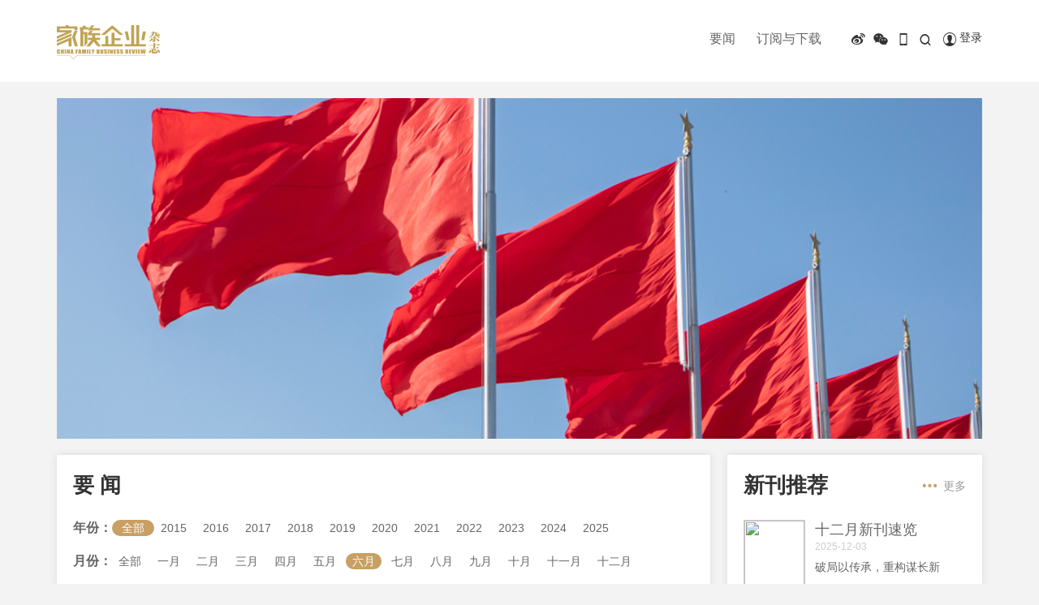

--- FILE ---
content_type: text/html; charset=utf-8
request_url: http://cfbr.com.cn/column/lists/cid/44/m/6/p/6.html
body_size: 4563
content:
<!DOCTYPE html>
<html lang="zh-CN">
<head>
	<meta charset="UTF-8">
	<title>家族企业--要   闻</title>
	<link href="/Public/home/css/iconfont.css" rel="stylesheet" type="text/css">
<link href="/Public/home/css/global.css" rel="stylesheet" type="text/css">
<meta http-equiv="X-UA-Compatible" content="IE=edge,chrome=1">
<script>
	//浏览器跳转手机网站
       function browserRedirect() {
            var sUserAgent = navigator.userAgent.toLowerCase();
            var bIsIpad = sUserAgent.match(/ipad/i) == "ipad";
            var bIsIphoneOs = sUserAgent.match(/iphone os/i) == "iphone os";
            var bIsMidp = sUserAgent.match(/midp/i) == "midp";
            var bIsUc7 = sUserAgent.match(/rv:1.2.3.4/i) == "rv:1.2.3.4";
            var bIsUc = sUserAgent.match(/ucweb/i) == "ucweb";
            var bIsAndroid = sUserAgent.match(/android/i) == "android";
            var bIsCE = sUserAgent.match(/windows ce/i) == "windows ce";
            var bIsWM = sUserAgent.match(/windows mobile/i) == "windows mobile";
            //document.writeln("您的浏览设备为：");
            if (bIsIpad || bIsIphoneOs || bIsMidp || bIsUc7 || bIsUc || bIsAndroid || bIsCE || bIsWM) {
                window.location.href="http://www.cfbr.com.cn/mobile"; 
            }
        }

        browserRedirect();

</script>
<script>
var _hmt = _hmt || [];
(function() {
  var hm = document.createElement("script");
  hm.src = "https://hm.baidu.com/hm.js?6763860b56e7ec8692f1d27ac82f3810";
  var s = document.getElementsByTagName("script")[0]; 
  s.parentNode.insertBefore(hm, s);
})();
</script>
</head>
<body>
	<div class="head head_w">
		<div class="warp">
	<a href="/" class="logo"><img src="/Public/home/images/logo.png" class="animate" /></a>
	<a href="" class="login_btn"><i class="iconfont icon-yonghu"></i>登录</a>
	<div class="headsearch animate">
		<form target="_blank" action="/plus/search" name="formsearch" class="SubForm2">
			<input type="text" placeholder="请输入关键字" name="q"><a href="javascript:;" alt="搜索"><i class="iconfont icon-search"></i></a>
		</form>

	</div>
	<div class="down">
		<a href="javascript:;" alt="新浪">
			<i class="iconfont icon-sina"></i>
			<span class="code">
				<img src="/Public/home/images/code.jpg"/>
			</span> 
		</a>
		<a href="javascript:;" alt="微信"><i class="iconfont icon-weixing"></i>
			<span class="code">
				<img src="/Public/home/images/code.jpg"/>
			</span> 
		</a>
		<a href="" alt="手机"><i class="iconfont icon-phone"></i></a>
	</div>
	<ul class="nav">
	
			<li  class="active">
			
			<a href="/column/lists/cid/44.html" class="t" ><span>要闻</span></a>
						
											<div class="nav_up">
																<a href="/column/lists/cid/44.html">要   闻</a>																<a href="/column/lists/cid/57.html">非遗与传承</a>										<a href="/column/zjlists.html">专栏</a>
																					<a href="/column/lists/cid/59.html">修齐治平</a>									</div>
				

			
		</li>
			<li >
			
							<a href="/column/63.html" class="t" ><span>订阅与下载</span></a>			
							

			
		</li>
		</ul>
</div>

	</div>
		<div class="banner warp h420 mt20">
			<div class="focus" id="focus">
				<ul>
										<li>
						<img src="/Uploads/image/2021/0909/20210909153018_9332.jpg" class="img" />
						<!-- <div class="fo-box">
							<h3>杂志1+2</h3>
							<p></p>
							<a href="">查看详情</a>
						</div> -->
					</li>				</ul>
			</div>
		</div>
	

	<div class="warp group clearfix">
		<div class="fl">
			<h2 class="tit"><b>要   闻</b></h2>
			<div class="sel-bar clearfix line" >
				<p class="fl"> <b>年份：</b><span  class="cur"  >
					<a href="/column/lists/cid/44.html">全部</a>
					</span>
				<span >
						<a href="/column/lists/cid/44/year/2015.html">2015</a>
					</span><span >
						<a href="/column/lists/cid/44/year/2016.html">2016</a>
					</span><span >
						<a href="/column/lists/cid/44/year/2017.html">2017</a>
					</span><span >
						<a href="/column/lists/cid/44/year/2018.html">2018</a>
					</span><span >
						<a href="/column/lists/cid/44/year/2019.html">2019</a>
					</span><span >
						<a href="/column/lists/cid/44/year/2020.html">2020</a>
					</span><span >
						<a href="/column/lists/cid/44/year/2021.html">2021</a>
					</span><span >
						<a href="/column/lists/cid/44/year/2022.html">2022</a>
					</span><span >
						<a href="/column/lists/cid/44/year/2023.html">2023</a>
					</span><span >
						<a href="/column/lists/cid/44/year/2024.html">2024</a>
					</span><span >
						<a href="/column/lists/cid/44/year/2025.html">2025</a>
					</span>				<span></span>
				</p>
				<p class="fl"> <b>月份：</b><span ><a href="/column/lists/cid/44.html">全部</a></span>
				<span  ><a href="/column/lists/cid/44/m/1.html">一月</a></span>
				<span  ><a href="/column/lists/cid/44/m/2.html">二月</a></span>
				<span ><a href="/column/lists/cid/44/m/3.html">三月</a></span>
				<span ><a href="/column/lists/cid/44/m/4.html">四月</a></span>
				<span ><a href="/column/lists/cid/44/m/5.html">五月</a></span>
				<span  class="cur" ><a href="/column/lists/cid/44/m/6.html">六月</a></span>
				<span ><a href="/column/lists/cid/44/m/7.html">七月</a></span>
				<span ><a href="/column/lists/cid/44/m/8.html">八月</a></span>
				<span ><a href="/column/lists/cid/44/m/9.html">九月</a></span>
				<span ><a href="/column/lists/cid/44/m/10.html">十月</a></span>
				<span ><a href="/column/lists/cid/44/m/11.html">十一月</a></span>
				<span ><a href="/column/lists/cid/44/m/12.html">十二月</a></span>
				</p>
				
			</div>
			<div class="layout-ul layout-ul6">
				<ul>
				<li>
						<a href="/news/2474.html" class="img"><img src="/Uploads/image/2022/0628/20220628115557_7831.png" width="267" height="169" /></a>
						<div class="info">
							<h3><a href="/news/2474.html">国家网信办强化互联网用户账号信息管理</a></h3>
							<p></p>
							<span>2022-06-28</span>
						</div>
					</li><li>
						<a href="/news/2473.html" class="img"><img src="/Uploads/image/2022/0628/20220628115322_5867.png" width="267" height="169" /></a>
						<div class="info">
							<h3><a href="/news/2473.html">先行指标看趋势丨一组物流数据看经济向好迹象</a></h3>
							<p></p>
							<span>2022-06-28</span>
						</div>
					</li><li>
						<a href="/news/2472.html" class="img"><img src="/Uploads/image/2022/0628/20220628114442_8599.png" width="267" height="169" /></a>
						<div class="info">
							<h3><a href="/news/2472.html">稳投资惠民生 城市基础设施建设加速“补短板”</a></h3>
							<p></p>
							<span>2022-06-28</span>
						</div>
					</li><li>
						<a href="/news/2471.html" class="img"><img src="/Uploads/image/2022/0627/20220627190842_8045.png" width="267" height="169" /></a>
						<div class="info">
							<h3><a href="/news/2471.html">@全国中小微企业，这些政策支持你→</a></h3>
							<p></p>
							<span>2022-06-27</span>
						</div>
					</li><li>
						<a href="/news/2470.html" class="img"><img src="/Uploads/image/2022/0627/20220627190744_8764.png" width="267" height="169" /></a>
						<div class="info">
							<h3><a href="/news/2470.html">这个暑假能不能跨省旅游？多地发通知</a></h3>
							<p></p>
							<span>2022-06-27</span>
						</div>
					</li><li>
						<a href="/news/2469.html" class="img"><img src="/Uploads/image/2022/0627/20220627165948_8783.png" width="267" height="169" /></a>
						<div class="info">
							<h3><a href="/news/2469.html">【数据发布】2022年1—5月份全国规模以上工业企业利润增长1.0%</a></h3>
							<p></p>
							<span>2022-06-27</span>
						</div>
					</li><li>
						<a href="/news/2468.html" class="img"><img src="/Uploads/image/2022/0626/20220626125228_6933.png" width="267" height="169" /></a>
						<div class="info">
							<h3><a href="/news/2468.html">反垄断法完成修改 有这些新变化</a></h3>
							<p></p>
							<span>2022-06-26</span>
						</div>
					</li><li>
						<a href="/news/2467.html" class="img"><img src="/Uploads/image/2022/0626/20220626125048_2446.png" width="267" height="169" /></a>
						<div class="info">
							<h3><a href="/news/2467.html">新修订的科学技术进步法聚焦哪些重点？有何看点？</a></h3>
							<p></p>
							<span>2022-06-26</span>
						</div>
					</li>				</ul>
			</div>
		</div>
		<div class="fr">
			<h2 class="tit"><b>新刊推荐</b> <a href="/column/lists/cid/44.html" class="more-lv"><i class="iconfont icon-shenglvehao"></i>更多</a></h2>
			<ul class="list2 row3-h">

				
				<li><a href="/news/3137.html">
					<img src="" class="img" />
					<h2>十二月新刊速览</h2>
					<span>2025-12-03</span>
					<p>破局以传承，重构谋长新<br /></p>
				</a></li><li><a href="/news/2903.html">
					<img src="" class="img" />
					<h2>开局良好！十组数据...</h2>
					<span>2023-04-19</span>
					<p></p>
				</a></li><li><a href="/news/1549.html">
					<img src="/Uploads/image/2018/1102/20181102152559_9427.png" class="img" />
					<h2>公益组织“股权捐赠...</h2>
					<span>2018-09-10</span>
					<p>2016年9月实施的《慈善法》拓宽了捐赠渠道，将不...</p>
				</a></li>			</ul>
		</div>
		<!-- <div class="fr mt20">
			<h2 class="tit"><b>专家学者</b> <a href="/column/lists/cid/58.html" class="more-lv"><i class="iconfont icon-shenglvehao"></i>更多</a></h2>
			<ul class="list2 row3">

								<li><a href="/news/794.html">
					<img src="/Uploads/image/2017/0731/20170731113635_1310.jpg" class="img" />
					<h2>丁杰</h2>
					<span>1970-01-01</span>
					<p>人类发展到今天，我们需要想清楚一件很重要的事情—我...</p>
				</a></li>			</ul>
		</div> -->
	</div>
	<div class="warp page clearfix">
		<div><a class="first" href="/column/lists/cid/44/m/6/p/1.html">1...</a> <a class="prev" href="/column/lists/cid/44/m/6/p/5.html"><<</a> <a class="num" href="/column/lists/cid/44/m/6/p/3.html">3</a><a class="num" href="/column/lists/cid/44/m/6/p/4.html">4</a><a class="num" href="/column/lists/cid/44/m/6/p/5.html">5</a><span class="current">6</span><a class="num" href="/column/lists/cid/44/m/6/p/7.html">7</a><a class="num" href="/column/lists/cid/44/m/6/p/8.html">8</a><a class="num" href="/column/lists/cid/44/m/6/p/9.html">9</a><a class="num" href="/column/lists/cid/44/m/6/p/10.html">10</a> <a class="next" href="/column/lists/cid/44/m/6/p/7.html">>></a> <a class="end" href="/column/lists/cid/44/m/6/p/22.html">22</a></div>		<!-- <a href="" class="prve"><</a>
		<a href="#">1</a>
		<span>...</span>
		<a href="#">4</a>
		<a href="#">5</a>
		<span class="current">6</span>
		<a href="#">7</a>
		<a href="#">8</a>
		<a href="" class="next">></a> -->
	</div>

	<div class="footer">
		<div class="warp clearfix">
			<div class="clearfix">
				<div class="item" style='display:none;'>
					<h2>杂志</h2>
												<a href="javascript:;">介绍</a><a href="javascript:;">订阅</a><a href="javascript:;">发行渠道</a><a href="javascript:;">新媒体</a>				</div>
				<div class="item" style='display:none;'>
					<h2>关于我们</h2>
												<a href="javascript:;">介绍</a><a href="javascript:;">加入我们</a><a href="javascript:;">投稿</a><a href="javascript:;">联系我们</a><a href="javascript:;">意见反馈</a>				</div>
				<div class="item link" style='display:none;'>
					<h2>合作伙伴</h2>

							<a><img src="/Uploads/image/2015/0403/20150403165734_2788.png" /></a><a><img src="/Uploads/image/2015/0403/20150403165758_6679.png" /></a><a><img src="/Uploads/image/2015/0403/20150403165821_7413.png" /></a><a><img src="/Uploads/image/2015/0403/20150403165842_5554.png" /></a><a><img src="/Uploads/image/2015/0403/20150403165857_3192.png" /></a>				</div>
				<div class="item telme" style='float:left'>
					<h2>联系我们</h2>
					<a href="email:jiazuqiye@cbnet.com.cn">Email：jiazuqiye@cbnet.com.cn</a>
					<a >传真Fax：010-88890006</a>
					<a >举报投诉电话：010-88890055</a>
					<!-- <p><i class="iconfont icon-sina"></i><i class="iconfont icon-weixing"></i></p> -->
				</div>
			</div>
		</div>
		<div class="cen">
			<p class="warp">本网站由《中国经营报》社有限公司运营，全部内容版权归《家族企业》所有并经《家族企业》杂志独家授权凡道广告传媒(北京)有限公司开发 <br />Copyright @ 1998-2013 Tencent.All Rights Reserved <a href="https://beian.miit.gov.cn/" target="_blank">京ICP备13038787号-7</a><a href="/Public/InternetNewsInfoServiceLicence/互联网新闻信息服务许可证_家族企业杂志.html">互联网新闻信息服务许可证10120180003</a><span><a >隐私保护</a> | <a >网站地图</a></span>
			</p>
		</div>		
	</div>


<script type="text/javascript" src="/Public/home/js/jquery-1.8.3.min.js"></script>
<script src="/Public/home/js/jquery.cxscroll.min.js"></script>
<script type="text/javascript" src="/Public/home/js/head.js"></script>
<script type="text/javascript" src="/Public/home/js/global.js"></script>
<script type="text/javascript" src="/Public/js/validform/validform-5.3.2.min.js"></script>
<script type="text/javascript">
		$(".SubForm2").Validform({
			btnSubmit:".iconfont",
			tiptype: 3,
			beforeCheck:function(curform){
				$(".animate").addClass("show");
				var val =$("input[name='q']").val();
				if(val=='underfined' ||val ==false){
					return false;
				}else{
					return true;
				}
				
				
				
			//在表单提交执行验证之前执行的函数，curform参数是当前表单对象。
			//这里明确return false的话将不会继续执行验证操作;	
			},
		});
	</script>


</body>
</html>

--- FILE ---
content_type: text/css
request_url: http://cfbr.com.cn/Public/home/css/iconfont.css
body_size: 1016
content:

@font-face {font-family: "iconfont";
  src: url('iconfont.eot?t=1489884518688'); /* IE9*/
  src: url('iconfont.eot?t=1489884518688#iefix') format('embedded-opentype'), /* IE6-IE8 */
  url('iconfont.woff?t=1489884518688') format('woff'), /* chrome, firefox */
  url('iconfont.ttf?t=1489884518688') format('truetype'), /* chrome, firefox, opera, Safari, Android, iOS 4.2+*/
  url('iconfont.svg?t=1489884518688#iconfont') format('svg'); /* iOS 4.1- */
}

.iconfont {
  font-family:"iconfont" !important;
  font-size:16px;
  font-style:normal;
  -webkit-font-smoothing: antialiased;
  -moz-osx-font-smoothing: grayscale;
}

.icon-rss:before { content: "\e654"; }

.icon-sina:before { content: "\e608"; }

.icon-phone:before { content: "\e60f"; }

.icon-weixing:before { content: "\e61e"; }

.icon-shenglvehao:before { content: "\e66f"; }

.icon-search:before { content: "\e625"; }

.icon-zuojiantou:before { content: "\e602"; }

.icon-youjiantou:before { content: "\e6e2"; }

.icon-yonghu:before { content: "\e64d"; }



--- FILE ---
content_type: text/css
request_url: http://cfbr.com.cn/Public/home/css/global.css
body_size: 7462
content:
*{margin:0;padding:0;list-style:none;font-family: 'Microsoft Yahei','宋体','微软雅黑',Arial,Lucida Grande,Tahoma,sans-serif; }
html, body {
    -webkit-tap-highlight-color: rgba(0,0,0,0);
    color:#666;
    background: #f3f3f3;
    font-size: 14px;
}
h1,h2,h3,h4,h5{font-weight: 500;}
a{color:#666;text-decoration:none;}
a.f3{color: #333;}
a.f8{color: #888;}
a:hover{color:#c8a063;}
img{border:0 none;}
input,a{outline:none;}
i,em{font-style: normal;}
.rel{position: relative;}
.abs{position: absolute;}
.fl{float: left;}
.fr{float:right;}
.overflow{overflow: hidden;}
.block{display: block;}

.clearfix{zoom:1;clear:both;display:inline-block;}
.clearfix{display:block;}
.clearfix:after{content:".";height:0;display:block;clear:both;visibility:hidden;font-size:0;}

.pb50{padding-bottom: 50px;}
.pt50{padding-top: 50px !important;}
.pt20{padding-top:20px !important;}
.pt10{padding-top: 10px !important;}
.mt20{margin-top: 20px !important; }
.mt-80{margin-top: -80px !important;}

.animate{ 
   -webkit-transition:all 0.1s;
    -moz-transition:all 0.1s;
    -o-transition:all 0.1s;
    -ms-transition:all 0.1s ;    
    transition:all 0.1s;
}
.animated {
    -webkit-animation-duration:1s;
    animation-duration:1s;
    -webkit-animation-fill-mode:both;
    animation-fill-mode:both
}
.animated.infinite {
    -webkit-animation-iteration-count:infinite;
    animation-iteration-count:infinite
}
.animated.hinge {
    -webkit-animation-duration:2s;
    animation-duration:2s
}

.warp{width:1140px;margin:0 auto;}
/**/
.backtop{position: fixed;bottom: 50px;right:50%;margin-right: -610px;z-index: 9999;width:40px;height:40px;border-radius: 50%;cursor: pointer;}
.backtop i{font-size: 37px;opacity: 0.8;color: #0670bb;line-height: 46px;text-align: center;display: block;}
/**/
.head{width:100%;height:100px;z-index:99;background:#fff;border-bottom:1px solid rgba(255,255,255,0.1);
   -webkit-transition:all 0.1s ease-in-out;
    -moz-transition:all 0.1s ease-in-out;
    -o-transition:all 0.1s ease-in-out;
    -ms-transition:all 0.1s ease-in-out;    
    transition:all 0.1s ease-in-out;
}
.headfix{position:fixed;top:0;left:0;box-shadow:0px -1px 27px #E0E0E0;-webkit-box-shadow:0px -1px 27px #E0E0E0;-moz-box-shadow:0px -1px 27px #E0E0E0;-o-box-shadow:0px -1px 27px #E0E0E0;-ms-box-shadow:0px -1px 27px #E0E0E0;}
.head .logo{float:left;margin:27px 0 0;display:block;width:151px;height:49px;overflow:hidden;position:relative;}
.head .logo img{position:absolute;top:-51px;left:0;}
.head .nav{float:right;margin:0 20px;}
.head .nav li{float:left;position:relative;padding:0 3px;}
.head .nav li a{position:relative;overflow:hidden;}
.head .nav li a.t{line-height:96px;height:100px;font-size:16px;padding:0;display:block;}
.head .nav li a.t span{padding: 1px 10px 3px;}/*
.head .nav li.active a.t,.head .nav li a.t:hover{color:#fff;}.head .nav li.active a.t span,*/
.head .nav li a.t:hover span{/*color:#fff;background: #c8a063;border-radius: 18px;*/color:#c8a063;text-decoration: underline;}
.head .nav li i.icon{display:block;position:absolute;right:5px ;top:31px;width:0;height:0;border-left: 4px solid transparent; border-right: 4px solid transparent;border-top: 6px solid #333;}
.head .nav li.hover {z-index: 999;}
.head .nav li.hover i.icon{border-bottom: 6px solid #333;border-top:0;}
.head .nav .nav_up{position: absolute;left:100px;z-index: 99;bottom:0;transition: 0.3s;background: url("../images/navupbg2.png") no-repeat 14px top;z-index: 0;transition: 0.35s; opacity:0;padding-left: 13px; width: 301px;}
.head .nav .nav_up a{display: inline-block;color: #000;line-height:36px;padding-right: 25px;text-align: center;/*border-bottom: 1px solid rgba(0,0,0,0.5);*/margin-bottom:1px;float: left;}
.head .nav .nav_up a:hover{color: #a88652;text-decoration: underline;}

.nav_brank{margin:20px 0;}
.nav_brank i{color:#333;padding:0 6px;font-size:12px;}
.nav_brank span{padding: 0  3px;}
.nav_brank em{font-size: 14px;color: #c8a063;border-bottom: 1px solid #c8a063;}
/*banner*/
.banner{position:relative;height: 700px;}
.banner.baner_index li{height:700px;}
.banner .box{overflow: hidden;width:100%;}
.banner .list{overflow: hidden;width: 99999px;}
.banner .list li{float: left;width: 1000px;}
/*.banner .prev{position:absolute;left:50%;top:50%;width:30px;height:30px;margin:-15px 0 0  -570px;}
.banner .next{position:absolute;right:50%;top:50%;width:30px;height:30px;margin:-15px  -570px 0 0;}*/

.focus {width:100%; height:100%; overflow:hidden;position: relative;}
.banner .focus{ position:absolute;left:0;top:0;}
.focus ul {height:100%; position:absolute;left:0;top:0;width:100%;}
.focus ul li {float:left; width:100%; overflow:hidden; position:relative;background-repeat:no-repeat;background-position:center center;}
.focus ul li a{display:block;height:100%;width:100%;background-position:center center;background-repeat:no-repeat;}
.focus ul li div {position:absolute; overflow:hidden;}
.focus .btn {position:absolute; width:1172px; height:10px; padding:5px 0; left:50%;margin-left:-586px; bottom:5%; text-align:center;}
.focus .btn span {display:inline-block; _display:inline; _zoom:1; width:12px; height:12px; _font-size:0; margin:0 5px; cursor:pointer; background:#fff;border-radius:50%;}
.focus .btn span.on {background:#c49d62;}
.focus1{height: 235px;margin-top: 10px;width: 520px;}
.focus1 .btn{width: 520px;margin: 0;left:0;}

.banner.h420{height: 420px;}
.banner.h420 .btn{text-align: left;width: 96%;left:2%;margin:0;}
.banner.h420 .fo-box {position:absolute; width:277px; height:248px;padding:20px; right:100px; top:50%;margin-top:-144px;background: rgba(255,255,255,0.95);}
.banner.h420 .fo-box h3{font-size: 18px;color: #333;}
.banner.h420 .fo-box p{color: #999;line-height: 1.7em;margin:20px 0;}
.banner.h420 .fo-box a{color: #c49d62;}
.banner.h420 .fo-box a:hover{text-decoration: underline;}
/**/
.down{float:right;padding-top: 38px;}
.down a{color: #333;margin:0 3px;position: relative;}
.down a i{font-size: 18px;}
.down a span.code{width: 0;height:0;position: absolute;top:18px;right:3px;overflow: hidden;z-index: 99;}
.down a span.code img{width: 100%;}
.headsearch{float: right;margin-top: 38px;border:1px solid transparent;position: relative;padding-right:25px;padding-left:0;overflow:hidden;width: 0;font-size: 0; }
.headsearch.show{width:110px;border-color: #ddd;height:20px;border-radius: 10px;background: #fff;padding-left:10px;}
.headsearch input{border:none;border-radius: 10px;line-height: 20px;padding:0;height: 20px;font-size: 12px;background: none;width: 0;overflow: hidden;}
.headsearch.show input{width:110px;}
.headsearch a{color: #333;margin:0 3px;position: relative;position: absolute;right:0;top:2px;}
/**/
.login_btn{position:relative;padding-left:20px;float: right;color: #333;font-size: 14px;display: block;margin: 38px 0 0 10px;}
.login_btn i{position: absolute;left:0;top:3px;}

.inteTop{position: relative;}
.inteTop .head{background: transparent;position:absolute;left:0;top:0;}
.inteTop .headfix{background: #fff;position: fixed;}
.inteTop .head .nav li a.t{color: #fff;}
.inteTop .head .nav li a:after{background: #fff;height:2px;}
.inteTop .headfix .nav li a.t{color: #c8a063;}
.inteTop .headfix .logo img{top:-51px;}
.inteTop .head_search{background: none;}
.inteTop .head_search input{background: none;color: #fff;}
.inteTop .head_search input::-webkit-input-placeholder{color: #fff;}
.inteTop .head_search input:-moz-placeholder{color:#fff;}
.inteTop .head_search input::-moz-placeholder{color:#fff;}
.inteTop .head_search input:-ms-input-placeholder {color:#fff;}
.inteTop .head_search i{color: #fff;}
.inteTop .head .down a{color: #fff;}
.inteTop .head .login_btn{color: #fff;}
.inteTop .head .logo img{top:0;}
.inteTop .head .headsearch a{color: #fff;}
.headfix .headsearch.show{border-color: #333 !important;}
.headfix .headsearch a{color: #333 !important;}
.headfix .down a{color: #333 !important;}
.headfix .login_btn{color: #333 !important;}
.headfix .logo img{top:-51px !important;}
.headsearch.show a{color: #333 !important;}
.inteTop .nav .nav_up{background-image: url("../images/navupbg.png"); width: 301px; }
.inteTop .nav .nav_up a{color:#fff;}

.inteTop .nav .nav_up{bottom:0px; }
.inteTop .headfix .nav .nav_up{background-image: url("../images/navupbg2.png");bottom:0; }
.inteTop .headfix .nav .nav_up a{color:#000;}
.inteTop .headfix .nav .nav_up a:hover{color:#c8a063;}

.footer{background:#242424;width:100%;padding:50px 0 0;text-align:left;}
.footer .item{float:left;width:20%;}
.footer .item h2{position:relative;line-height:28px;padding-bottom:8px;font-size: 16px;color: #fff;}
.footer .item h2:after{content: "";height:1px;font-size: 0;display: block;width: 30px;background: #666;margin: 10px 0;}
.footer .item a{display:block;color:#7d7d7d;font-size:14px;line-height:2em;}
.footer .item a:hover{color:#fff;}
.footer .item.link{width: 322px;}
.footer .item.link a{width: 141px;float: left;margin:0 20px 5px 0;}
.footer .telme{float: right;}
.footer .telme i{display: block;float: left;width: 30px;height: 30px;border-radius: 50%;background: #474747;color: #242424;text-align: center;line-height:30px;font-size: 18px;margin: 10px 10px 0 0; }

.footer .cen{background:#1d1d1d;padding:15px 0;color:#a2a2a2;margin-top:50px;}
.footer .cen .warp{position: relative;}
.footer .cen .warp span{position: absolute;right: 0;top:10px;}
.footer .cen a{color:#d6d6d6;}
.footer .cen a:hover{color:#fff;}

/*分页*/
.page{text-align: center;margin-top: 20px;margin-bottom: 20px;}
.page a{display: inline-block;background: #fff;float: left;display: block;width: 40px;height: 40px;margin:0 5px;text-align: center;line-height: 40px;}
.page span{float: left;width: 40px;height: 40px;display: block;background: #fff;line-height: 40px;}
.page span.current{background: #c8a063;color: #fff;}

.lr-page{}
.lr-page a{display: block;width: 20px;height: 20px;float: left;background: #999;margin-left: 1px;}
.lr-page a i{color: #fff;display: block;text-align: center;line-height: 20px;font-size: 14px;}
.lr-page a:hover{background: #c8a063;}

/*标题*/
.tit{min-height:40px;}
.tit b{color: #333;font-size: 26px;}
.tit i{color: #999;font-size: 14px;margin: 0 5px;}
.tit em{font-weight: 500;color: #999;font-size: 14px;}
.tit2{margin: 10px 0;}
.tit2 b{color: #333;font-size: 18px;}
.tit span{display: block;text-indent: 2em;color:#333;font-weight: 600;margin: 10px 0;}
.more{padding:10px 25px;border:2px solid #c8a063;float:left;color: #c8a063;border-radius: 1px;}
.more:hover{color: #fff;background: #c8a063;}
.more-lv{font-size: 14px;color: #999;float: right;}
.more-lv i{color: #c8a063;font-size: 12px;}
.tit .more-lv{margin-top: 10px;}
/**/
.group{clear: both;margin-top:20px;margin-bottom: 20px;}
.group>div{background: #fff;padding:20px;box-shadow: 0 0 10px 0 rgba(0,0,0,0.1);border-radius: 1px;position: relative;}
.group .fl{width:765px;}
.group .fr{width:274px;}
.group .w2{width: 520px;}

.xsdzzdz{clear: both;margin-top:20px;margin-bottom: 20px;}
.xsdzzdz>div{background: #fff;padding:20px;box-shadow: 0 0 10px 0 rgba(0,0,0,0.1);border-radius: 1px;position: relative;}
.xsdzzdz a{display:block;width:540px;float:left; overflow:hidden;}
.xsdzzdz a:nth-child(1){margin-right:20px;}
.xsdzzdz .more-lv{width:inherit;float:right;}

.f26{font-size: 26px;font-weight: 700;color: #333;}
.sel-bar p{margin-top:20px; }
.sel-bar p.fl{margin-right: 50px;width: auto;}
.sel-bar p b{font-size: 16px;}
.sel-bar p span,.sel-bar p a{margin:0;padding: 2px 4px;cursor: pointer;}
.sel-bar p span.cur,.sel-bar p a.cur{background: #c8a063;color: #fff;border-radius: 15px;}
.sel-bar p span.cur a{color: #fff;}
.sel-bar.line{border-bottom: 1px solid #eee;padding-bottom: 20px;}
.wp-head i.bg{position: absolute;right: 40px;bottom: 0;}
.wp-head i.bg img{display: block;}

.tab{position: absolute;}
.tab.n4,.tab.n5{width: 400px;}
.tab li{float:left;width: 100px;}
.tab a{height:60px;display: block;line-height: 70px;font-size: 18px;text-align: center;color: #333;}
.tab a:hover{color:#c8a063;}
.tab li.active a{color: #fff;background: #c8a063;}
.tab.n4 li{width: 25%;}
.tab.n5 li{width: 20%;}
.group .tab{right:10px;top:0;}
.group .lr-page{position: absolute;right:20px;top:30px;}
.group .tit .jlbtitle{width: 455px;display: block;overflow:hidden;height: 30px;float:left;}

.list1{clear:both;margin:0 0 0 -20px;}
.list1 li{float:left;width: 239px;margin:20px 0 0 20px;}
.list1 li .img{width: 239px;height:151px;}
.list1 li h2{font-size: 18px;color: #333;margin: 10px 0;}
.list1 li a:hover h2{color:#c8a063; }
.list1 li p{font-size: 14px;line-height: 1.6em;}

.list2{}
.list2 li{position: relative;border-bottom:1px solid #eee;height:100px;padding:20px 0 20px 88px;} 
.list2.oimg li{padding:18px 0 ;}
.list2 li:nth-child(2n){border-bottom: 0 none;padding-bottom:0;}
.list2 .img{width:74px;height:94px;border:1px solid #ccc;position: absolute;left:0;top:20px;}
.list2 h2{font-size: 18px;}
.list2 span{font-size: 12px;color:#ccc;}
.list2 li p{font-size: 14px;margin-top: 10px;}
.list2.row3-h li{border-bottom:1px solid #eee;padding:20px 0 20px 88px;}
.list2.row3 li{height:96px;border-bottom:1px solid #eee;padding:20px 0 20px 88px;}
.list2.row3 .img{height:94px;}
.list2.row3 li:nth-child(3n),.row3-h li:nth-child(3n){border-bottom: 0 none;padding-bottom:0;}

.overseas-abstract{margin-top: 20px;}
.overseas-abstract li{position: relative;padding:20px 20px 20px 402px;background: #f3f3f3;height: 196px;}
.overseas-abstract li .img{position: absolute;left:0;top: 0}
.overseas-abstract li h2{font-size: 18px;}
.overseas-abstract li p{line-height: 1.6rem;margin:10px 0;}

.offline-activity-list{margin-top: 17px;    height: 373px;}
.offline-activity-list dl{height: 125px;}
.offline-activity-list dl dt{float: left;width: 183px;}
.offline-activity-list dl dd{float: right;padding-left: 20px;width:540px;height: 100%;border-left: 2px solid #eee;position: relative;}
.offline-activity-list dl dd:after{content: "";display: block;width: 10px;height:10px;position: absolute;left:-6px;top:10px;background: #23b8f6;border-radius: 50%;}
.offline-activity-list dl dd h2 a{font-size: 18px;color: #333;}
.offline-activity-list dl dd h2 a:hover{color:#c8a063; }
.offline-activity-list dl dd p{line-height: 1.6em;padding-top: 10px;}
.offline-activity-list dl:last-child{height: 123px;}

.article{}
h2.atr-tit{font-size: 30px;color: #333;}
h1.atr-tit{font-size: 36px;color: #333;}
.atr-t{padding: 10px 0 20px;border-bottom: 1px solid #eee;}
.atr-t span{margin-right: 30px;color: #999;}
.atr-info{ min-height: 300px; }
.atr-info img{max-width: 100%;display: block;margin:20px auto;}
.atr-info p{text-indent: 2em;font-size: 16px;line-height: 30px;margin:20px 0;}
 .other_atrical{border-top: 1px solid #eee;padding: 10px 0;}
 .other_atrical a{display: block;margin: 5px 0;color: #324f8c;}
 .other_atrical a:hover{text-decoration: underline;}
  .other_atrical  a.l{float: left;}
 .other_atrical  a.r{float: right;}

/**/
 .banner.yx, .banner.yx li{height: 658px;}
.banner.h480{height: 480px;}

.layout-dl1 dl{clear: both;overflow: hidden;margin-top: 20px;}
.layout-dl1 dl dt{float: left;width: 330px;overflow: hidden;}
.layout-dl1 dl dd{width: 170px;float: right;}
.layout-dl1 dl dd h2 a{font-size: 20px;color: #333;display: block;margin-bottom: 15px;}
.layout-dl1 dl dd h2 a:hover{color: #c8a063;}
.layout-dl1 dl dd p{line-height: 1.7em;color: #999;}

.layout-dl2 dl{clear: both;overflow: hidden;margin-top: 20px;}
.layout-dl2 dl dt{float: left;width: 210px;overflow: hidden;}
.layout-dl2 dl dd{width: 290px;float: right;}
.layout-dl2 dl dd p{line-height: 1.7em;color: #333;font-size: 20px;}

.layout-dl1.bdlx dl{height: 212px;}
.layout-dl3 dl{overflow: hidden;}
.layout-dl3 dl dd{width: 615px;float: left;}
.layout-dl3 dl dt{float: right;width:451px;}
.layout-dl3 dl p{line-height: 2em;}
.layout-dl3 dl h3{color:#333;padding-top: 10px;font-weight: 600;}

.layout-ul ul{margin-left: -20px;}
.layout-ul li{float: left;margin-left: 20px;margin-top: 20px;}
.layout-ul li img{display: block;}
.layout-ul li h2{font-size: 16px;margin:10px 0 ;color: #333;overflow:hidden;text-overflow: ellipsis;white-space: nowrap;}
.layout-ul li p{font-size: 14px;color: #999;}
.layout-ul li a:hover *{color:#c8a063; }

.layout-ul1 li{width: 157px;}
.layout-ul1 li img{width: 155px;height:204px;border:1px solid #eee; }
.layout-ul1 li h2{margin:7px 0 0;}
.layout-ul2 li{width: 243px;}
.layout-ul2 li img{width: 243px;height:151px; }
.layout-ul2 li h2{font-size: 18px;}
.layout-ul4 li{width: 260px;}
.layout-ul4 li img{width: 260px;height:165px; }
.layout-ul4 li h2{font-size: 18px;}

.chuangyi li{width:350px;}
.chuangyi li img{width: 350px;height:213px; }
.chuangyi li h2{font-size: 18px;}


.layout-ul5 li{width: 353px;}
.layout-ul5 li img{width: 353px;height:222px; }
.layout-ul5 li h2{font-size: 18px;}

.layout-ul5 .zzyh_bofang{position: relative; display: block;}

.layout-ul5 .zzyh_bofang span{   width: 50px;height: 50px; display: block;  position: absolute;  bottom:63px; left: 0;}
.layout-ul5 .zzyh_bofang span img{width: 50px;height: 50px;}


.layout-ul6 li{overflow:hidden;height: 169px;clear: both;float: none;padding-bottom: 20px;border-bottom: 1px solid #eee;}
.layout-ul6 li .img{float: left; width: 267px;overflow: hidden;}
.layout-ul6 li .info{width: 460px;float: right;position: relative;height: 169px;}
.layout-ul6 li h2{font-size: 18px;}
.layout-ul6 li .info span{position: absolute;bottom: 0;left: 0;color: #999;}
.layout-ul6 li .info p{line-height: 1.7rem;margin: 10px 0;}
.layout-ul6 li:last-child{padding-bottom: 0;border-bottom: 0;}


.layout-ul7 li{overflow:hidden;height: 180px;clear: both;float: none;padding-bottom: 20px;border-bottom: 1px solid #eee;}
.layout-ul7 li .img{float: left; width: 180px;overflow: hidden;}
.layout-ul7 li .info{width: 565px;float: right;position: relative;height: 169px;}
.layout-ul7 li h2{font-size: 18px;}
.layout-ul7 li .info span{position: absolute;bottom: 0;left: 0;color: #999;}
.layout-ul7 li .info p{line-height: 1.7rem;margin: 10px 0;}
.layout-ul7 li:last-child{padding-bottom: 0;border-bottom: 0;}

.layout-ul9 li{width: 260px;}
.layout-ul9 li img{width: 255px;height:334px; border:1px solid #e8e8e8;}
.layout-ul9 li h2{font-size: 18px;margin: 5px 0;}

.layout-ul8 ul{min-height: 213px;}
.layout-ul8 li{width: 349px;position: relative;height: 213px;overflow: hidden;}
.layout-ul8 li img{width: 349px;height:213px; }
.layout-ul8 li h2{font-size: 18px;margin:0;color:#fff;padding:10px 0;position: absolute;bottom: 0;left: 0;background: rgba(0,0,0,0.5);width: 100%;}
.layout-ul8 li h2 span{padding:0 10px;}
.layout-ul8 li h2 b{font-size: 12px;}

.sina{display: block;float: left;background: #d43f38;width: 32px;height: 32px;border-radius: 17px;text-align: center;line-height: 32px;color: #fff;margin-right: 10px;}
.rss{display: block;float: left;background: #f87a02;width: 32px;height: 32px;border-radius: 17px;text-align: center;line-height: 32px;color: #fff;}

.layout-ul3{overflow: hidden;}
.layout-ul3 ul{margin-left: -20px;}
.layout-ul3 li{float: left;width: 353px;height: 135px;position: relative;margin-left: 20px;margin-top: 20px;}
.layout-ul3 li a{display: block;background: #f3f3f3;height: 135px;transition:background 0.5s;}
.layout-ul3 li img{width: 135px;height:135px;float: left;}
.layout-ul3 li p{width: 178px;height: 95px;padding: 20px;float: right;line-height: 1.7em;color: #999;}
.layout-ul3 li p b{display: block;font-size: 18px;font-weight: 500;margin-bottom: 10px;color: #333}
.layout-ul3 li a:hover{background: #c8a063;}
.layout-ul3 li a:hover p{color: #fff;}
.layout-ul3 li a:hover p b{color: #fff;}

.group .agenda-abstract{background-image: url("../images/bg1.jpg");}
.agenda-abstract-info{height: 320px;position: relative;}
.agenda-abstract-info .line{width:76%;height:2px;background: #c8a063;position: absolute;top:50%;left:12%;margin:-1px 0 0 ;z-index: 1;}
.agenda-abstract-info .aai-box{border: 1px solid #dedede;border-radius: 10px;padding:15px;background: #f3f3f3;position: absolute; z-index: 2;}
.agenda-abstract-info .aai-box h2{font-size: 18px;color: #c8a063;overflow: hidden;}
.agenda-abstract-info .aai-box h2 b{float: left;}
.agenda-abstract-info .aai-box h2 span{font-size: 12px;color: #999;float: right;}
.agenda-abstract-info .aai-box .jb{position:absolute;left:50%;bottom:-30px;display: block;width:14px;height: 30px;background: url("../images/icon/jb.png");}
.agenda-abstract-info .aai-box .jt{position:absolute;left:50%;top:-30px;display: block;width:14px;height: 30px;background: url("../images/icon/jt.png");}
.agenda-abstract-info .aai-box.b1{left:0;bottom:57%;}
.agenda-abstract-info .aai-box.b2{left:25%;top:57%;}
.agenda-abstract-info .aai-box.b3{left:48%;bottom: 57%;}
.agenda-abstract-info .aai-box.b4{right:0;top:57%;}
.agenda-abstract-info .aai-box.b4 .jt{left:68%;}

.agenda-gd .all{padding:0;}
.agenda-gd dl{margin-top: 0;background: url("../images/bg2.jpg") repeat-y 565px top;}
.agenda-gd dl dt{width: 525px;/*height: 275px;*/margin: 20px;}
.agenda-gd dl dd{width: 530px;padding:20px;/*border-left: 1px solid #fafafa;height: 275px;box-shadow:3px 0 10px rgba(0,0,0,0.05) inset;*/}
.agenda-gd dl dd p{font-size: 16px;color: #666;line-height: 24px;}

.concern-us .fl{width: 750px;padding-top: 20px;font-size: 16px;line-height: 1.7em;}
.concern-us .fr{width: 280px;line-height: 1.7em;}
.concern-us .fr img{width: 212px;}

.ztfx .tab{right:auto;left:20%;}
.artical2{height: 560px;}
.artical2 p{font-size: 16px;line-height: 1.7em;}

.codelink-box{width: 505px;height:180px;position: absolute;top:50%;left:50%;margin-left:-252px;margin-top: -90px;}
.codelink-box p{width: 300px;float: right;}
.codelink-box p a{display: block;margin-top: 20px;}

.codelink-box .codes {float: left;width:180px;height:180px;border-radius: 10px;background: #fff;background: #fff;}
.codelink-box .codes img{width: 180px;display: block;}
.codelink-box .codes span{display: none;}
.codelink-box .codes span.show{display: block;}

.tab-conts{display: block;}
.tab-conts .tab-cont{display: none;}
.tab-conts .tab-cont.show{display: block;}

#newJournalCont .box{height: 261px;overflow: hidden;width: 100%;position: relative;}
#newJournalCont ul{position: absolute;top:0;left:0;}
#newJournalCont a.btn{display: block;width: 20px;height: 20px;float: left;background: #999;margin-left: 1px;position: absolute;right:29px;top:30px;}
#newJournalCont a.prev{right:50px;}
#newJournalCont a.btn i{color: #fff;display: block;text-align: center;line-height: 20px;font-size: 14px;}
#newJournalCont a.btn:hover{background: #c8a063;}
#newJournalCont ul li{padding-top:0;padding: 0;height:140px;border-bottom: 0;}
#newJournalCont ul li a{display: block;padding: 20px 0;border-bottom: 1px solid #ddd;padding-left: 88px;height: 99px;overflow: hidden
}
.agenda-abstract-info2 .w2{width: 46%;}
.agenda-abstract-info2 .w2.fr{padding-left: 4%;border-left:1px solid #e8e8e8;}
.agenda-abstract-info2 h2{font-size: 18px; font-weight: 800;padding:10px 0;color:#000;}
.agenda-abstract-info2 li{padding-left: 100px;position: relative;line-height:2.8em;overflow: hidden;}
.agenda-abstract-info2 li span{position: absolute;left: 0;top: 0;color: #c9a062;font-weight: 700;font-size: 13px;width: 95px;}
.agenda-abstract-info2 li span:after{content: "";border:2px solid #c9a062;border-radius: 50%;display: block;width:8px;height: 8px;z-index:1;background:#fff;position: absolute;right: 0;top: 13px;}
.agenda-abstract-info2 li:before{content: "";width: 2px;background: #c9a062;height:100%;position: absolute;left: 88px;top:0;z-index: 0;}
.agenda-abstract-info2 li p{font-size: 16px;}
.agenda-abstract-info2 li:nth-child(1):before{top:25px;}

.detil_btn{background: #c8a063;color:#fff;font-size: 14px;padding:8px 25px;border-radius: 3px;display: block;float: left;margin-top: 15px;}
.detil_btn:hover{color:#fff;background: #9c7740;}


.ms_box{margin:0 auto;position: relative;}

.ms_box .pic{overflow: hidden;width: 1086px;background: #fff;margin: 0 auto;}
.ms_box .pic ul{width: 99999px;}
.ms_box .pic ul li{float: left;width: 1086px;}
.ms_box .pic ul li img{margin:0 auto;max-width: 1086px;max-height: 692px;}
.ms_box_top{overflow: hidden;padding:10px 0;width: 1086px;margin: 0 auto;}
.ms_box_top .back{float: left;}
.ms_box_top span{float: right;}
.ms_box_top span a{display:inline-block;margin-left: 1px;}
.ms_box_top a{padding:5px 10px;color: #333;}
/* .ms_box_top a:hover{background: #c0a053;color: #fff;} */
.ms_box_top a:before{font-size:12px;margin-right:5px; }
.ms_box .btn{position: absolute;top:50%;font-size: 20px; width: 40px;height: 90px;color: #333;line-height:90px;margin-top: -45px;text-align: center;}
/* .ms_box .btn:hover{ background: #c0a053; color: #fff;} */

.ms_box .btn.prev{left:30px;}
.ms_box .btn.next{right: 30px;}
.ms_box .num{text-align: center;padding:10px 0 20px;}
.ms_box .num i{font-size: 20px;color: #c0a053;}
/* 专家学者 */
.zj_bk{width:1093px;overflow:hidden;}
.zj_bk ul{ padding-top: 10px; }
.zj_bk ul li{width:177px;height:194px;padding:20px;float:left;margin-left:2px;margin-bottom:2px;background:linear-gradient(top, #000000 10%, #ffffff 100%);background-image: -moz-linear-gradient( -34deg, rgb(221,225,228) 0%, rgb(237,241,242) 100%);background-image: -webkit-linear-gradient( -34deg, rgb(221,225,228) 0%, rgb(237,241,242) 100%);background-image: -ms-linear-gradient( -34deg, rgb(221,225,228) 0%, rgb(237,241,242) 100%);}
.zj_bk ul li:nth-child(5n+1){margin-left:0px;}
.zj_bk ul li dl{width:177px;height:194px;}
.zj_bk ul li dl dt{width:96px;height:96px;border-radius:96px;background:#fff;margin:10px auto; overflow: hidden;}
.zj_bk ul li dl dt img{ width: 96px; }

.zj_bk ul li dl dd{height:74px;text-align:center;}
.zj_bk ul li dl dd h3{height:30px;line-height:30px;font-size:18px;font-weight:bold;}
.zj_bk ul li dl dd h3 a{color:#333;}
.zj_bk ul li dl dd h3 a:hover{ text-decoration:underline;}
.zj_bk ul li dl dd p{height:30px;line-height:30px;font-size:14px;color:#999;}

/* 订阅下载 */
.xz_bottom_bk{width:1100px; overflow:hidden;padding:20px;background:#fff;box-shadow: 0 0 10px 0 rgba(0,0,0,0.1); margin:0 auto;}
.xz_bottom_bk .zz_bk{width:400px;height:487px;float:left;margin-left:100px;margin-right:110px;margin-top:30px;}
.xz_bottom_bk .zz_bk dt{width:400px;height:407px;}
.xz_bottom_bk .zz_bk dd{height:45px; text-align:center;line-height:45px;color:#E50B0B;font-size:24px;font-weight:bold;}
.xz_bottom_bk .mxp_bk{width:400px;height:407px;float:left;margin-top:30px;}
.xz_bottom_bk .mxp_bk dt{width:400px;height:251px;}
.xz_bottom_bk .mxp_bk dd{width:360px;height:116px;padding:20px;background:#ebebeb;}
.xz_bottom_bk .mxp_bk dd h3{font-size:24px;font-weight:bold;margin-bottom:10px;}
.xz_bottom_bk .mxp_bk dd h3 a{color:#333;}
.xz_bottom_bk .mxp_bk dd p{line-height:24px;color:#999;}

.gz_bk{width:1100px;overflow:hidden;padding:0px 20px;background:#fff;box-shadow: 0 0 10px 0 rgba(0,0,0,0.1);border-top:1px solid #e8e8e8;margin:0 auto;}
.gz_bk li{width:326px;height:290px;float:left;padding:20px;}
.gz_bk li dl{width:70px;height:110px;margin:0 auto;margin-top:10px;}
.gz_bk li dl dt{width:70px;height:70px;}
.gz_bk li dl dd{height:40px;line-height:40px;font-size:14px; text-align:center;color:#999999;}
.gz_bk li .dl_bk{width:291px;height:150px;margin:0 auto;margin-top:15px;}
.gz_bk li .dl_bk a{display:block;width:291px;height:55px;margin-bottom:20px;}
.gz_bk li .dl_bk h3{line-height:30px;font-size:24px;color:#666; text-align:center;padding-top:30px;}
.gz_bk li .dl_bk h3 span{font-size:14px;color:#999;}
.gz_bk li .dl_bk b{display:block;width:291px;height:150px; text-align:center;}
.gz_bk li:nth-child(2){border-left:1px solid #e8e8e8;border-right:1px solid #e8e8e8;}

--- FILE ---
content_type: application/javascript
request_url: http://cfbr.com.cn/Public/home/js/jquery.cxscroll.min.js
body_size: 1423
content:
/*!
 * jQuery cxScroll 1.2.2
 * Date: 2015-09-17
 */
!function(a){"function"==typeof define&&define.amd?define(["jquery"],a):a(jQuery)}(function(a){a.cxScroll=function(){var b,c,d,h,i,e={dom:{},api:{},lockState:!1},f=function(a){return a&&("function"==typeof HTMLElement||"object"==typeof HTMLElement)&&a instanceof HTMLElement?!0:a&&a.nodeType&&1===a.nodeType?!0:!1},g=function(a){return a&&a.length&&("function"==typeof jQuery||"object"==typeof jQuery)&&a instanceof jQuery?!0:!1};for(h=0,i=arguments.length;i>h;h++)g(arguments[h])?b=arguments[h]:f(arguments[h])?b=a(arguments[h]):"function"==typeof arguments[h]?d=arguments[h]:"object"==typeof arguments[h]&&(c=arguments[h]);b.length&&(e.init=function(){var e=this;e.dom.el=b,e.settings=a.extend({},a.cxScroll.defaults,c),e.build(),e.api={play:function(){e.settings.auto=!0,e.play()},stop:function(){e.settings.auto=!1,e.stop()},prev:function(a){a=parseInt(a,10),("number"!=typeof a||0>a)&&(a=e.settings.speed),e.goto(e.prevVal,a)},next:function(a){a=parseInt(a,10),("number"!=typeof a||0>a)&&(a=e.settings.speed),e.goto(e.nextVal,a)}},"function"==typeof d&&d(e.api)},e.build=function(){var b=this;if(b.dom.box=b.dom.el.find(".box"),b.dom.list=b.dom.box.find(".list"),b.dom.items=b.dom.list.find("li"),b.itemSum=b.dom.items.length,!(b.itemSum<=1)){if(b.dom.prevBtn=b.dom.el.find(".prev"),b.dom.nextBtn=b.dom.el.find(".next"),b.itemWidth=b.dom.items.outerWidth(),b.itemHeight=b.dom.items.outerHeight(),"left"===b.settings.direction||"right"===b.settings.direction){if(b.itemWidth*b.itemSum<=b.dom.box.outerWidth())return;b.prevVal="left",b.nextVal="right",b.moveVal=b.itemWidth}else{if(b.itemHeight*b.itemSum<=b.dom.box.outerHeight())return;b.prevVal="top",b.nextVal="bottom",b.moveVal=b.itemHeight}b.dom.list.append(b.dom.list.html()),b.settings.prevBtn&&!b.dom.prevBtn.length&&(b.dom.prevBtn=a("<a></a>",{"class":"prev"}).prependTo(b.dom.el)),b.settings.nextBtn&&!b.dom.nextBtn.length&&(b.dom.nextBtn=a("<a></a>",{"class":"next"}).prependTo(b.dom.el)),b.settings.nextBtn&&b.dom.prevBtn.length&&b.dom.nextBtn.bind("click",function(){b.lockState||b.goto(b.nextVal,b.settings.accel)}),b.settings.prevBtn&&b.dom.prevBtn.length&&b.dom.prevBtn.bind("click",function(){b.lockState||b.goto(b.prevVal,b.settings.accel)}),b.settings.hoverLock&&(b.dom.box.on("mouseenter",function(){b.stop()}),b.dom.box.on("mouseleave",function(){b.play()})),b.play()}},e.play=function(){var a=this;a.settings.auto&&(a.stop(),a.run=setTimeout(function(){a.goto()},a.settings.time))},e.stop=function(){"undefined"!=typeof this.run&&clearTimeout(this.run)},e.goto=function(b,c){var e,f,d=this,g=c||d.settings.speed;switch("string"!=typeof b&&(b=d.settings.direction),d.stop(),d.lockState=!0,b){case"left":case"top":e=0,"left"===b?(0===parseInt(d.dom.box.scrollLeft(),10)&&d.dom.box.scrollLeft(d.itemSum*d.moveVal),f=d.dom.box.scrollLeft()-d.moveVal*d.settings.step,f%d.itemWidth>0&&(f-=f%d.itemWidth-d.itemWidth),e>f&&(f=e),d.dom.box.animate({scrollLeft:f},g,d.settings.easing,function(){parseInt(d.dom.box.scrollLeft(),10)<=e&&d.dom.box.scrollLeft(0)})):(0===parseInt(d.dom.box.scrollTop(),10)&&d.dom.box.scrollTop(d.itemSum*d.moveVal),f=d.dom.box.scrollTop()-d.moveVal*d.settings.step,f%d.itemHeight>0&&(f-=f%d.itemHeight-d.itemHeight),e>f&&(f=e),d.dom.box.animate({scrollTop:f},g,d.settings.easing,function(){parseInt(d.dom.box.scrollTop(),10)<=e&&d.dom.box.scrollTop(0)}));break;case"right":case"bottom":e=d.itemSum*d.moveVal,"right"===b?(f=d.dom.box.scrollLeft()+d.moveVal*d.settings.step,f%d.itemWidth>0&&(f-=f%d.itemWidth),f>e&&(f=e),d.dom.box.animate({scrollLeft:f},g,d.settings.easing,function(){parseInt(d.dom.box.scrollLeft(),10)>=e&&d.dom.box.scrollLeft(0)})):(f=d.dom.box.scrollTop()+d.moveVal*d.settings.step,f%d.itemHeight>0&&(f-=f%d.itemHeight),f>e&&(f=e),d.dom.box.animate({scrollTop:f},g,d.settings.easing,function(){parseInt(d.dom.box.scrollTop(),10)>=e&&d.dom.box.scrollTop(0)}));break;default:return}d.dom.box.queue(function(){d.lockState=!1,d.play(),a(this).dequeue()})},e.init())},a.cxScroll.defaults={direction:"right",easing:"swing",step:1,accel:200,speed:800,time:4e3,auto:!0,hoverLock:!0,prevBtn:!0,nextBtn:!0},a.fn.cxScroll=function(b,c){return this.each(function(){a.cxScroll(this,b,c)}),this}});

--- FILE ---
content_type: application/javascript
request_url: http://cfbr.com.cn/Public/home/js/head.js
body_size: 714
content:
/* 头部效果 */
$(function(){
	$(".nav li").each(function(){

		if ($(this).find(".cont").length>0)
		{
			$(this).find(".cont").css("left",-($(this).find(".cont").outerWidth()-$(this).outerWidth())/2 + "px")
		} 
	})
	$(".nav").hover(function(){
		$(this).removeClass("overflow")
	},function(){
		$(this).addClass("overflow")
	})
	$(".nav li").on("mouseenter ",function(){		
		var _this = $(this);
		_this.addClass("hover");
		if(_this.find(".nav_up")){
			var len = _this.find(".nav_up a").length;
			var w = 0;
			for(var i = 0;i<len;i++){
				w += _this.find(".nav_up a").eq(i).outerWidth()
			}
			w += 23
			_this.find(".nav_up").css({"width":w + "px","left":0,"opacity":1})
			_this.find(".nav_up a").eq(len-1).css({"padding-right":0});
		}
	}).on("mouseleave",function(){
		var _this = $(this);		
		_this.find(".nav_up").css({"left":"100px","opacity":0})
		_this.removeClass("hover");
	});
	$(".down a").mouseenter(function(){
		var thisCode = $(this).find("span.code")
		if ($(this).hasClass("on")) return false;
		if(thisCode.length>0){
			$(this).addClass("on")
			thisCode.animate({"width":"100px","height":"100px"});
		}
	}).mouseleave(function(){
		var thisCode = $(this).find("span.code")
		var _this = $(this)
		if(thisCode.length>0){
			thisCode.animate({"width":"0","height":"0"},function(){
				_this.removeClass("on")
			});
		};
	})
	$(document).on("click",function(){
		$(".headsearch").removeClass("show") 
	})
	$(".headsearch").click(function(e){ 
		e.stopPropagation(); 
		$(this).addClass("show");
	});

	$(window).scroll(function(){
		if($(document).scrollTop()>100){
			$(".head_w").removeClass("head_w").addClass("headfix");
		}else{
			$(".headfix").removeClass("headfix").addClass("head_w");
		}
	})
})

--- FILE ---
content_type: application/javascript
request_url: http://cfbr.com.cn/Public/home/js/global.js
body_size: 2337
content:
$.fn.extend({ 
	displayPart:function (n) { //文字超出隐藏
		var displayLength = n; 
		displayLength = this.attr("displayLength") || displayLength; 
		var text = this.text(); 
		if (!text) return ""; 

		var result = ""; 
		var count = 0; 
		for (var i = 0; i < displayLength; i++) { 
		var _char = text.charAt(i); 
		if (count >= displayLength) break; 
		if (/[^x00-xff]/.test(_char)) count++; //双字节字符，//[u4e00-u9fa5]中文 

		result += _char; 
		count++; 
		} 
		if (result.length < text.length) { 
		result += "..."; 
		} 
		this.text(result); 
	} ,

}); //$(".deil").displayPart(87); 

$(".layout-dl1 dl .info").each(function(){
	$(this).displayPart(165);
})

$("body").append("<div class='backtop'><i class='iconfont icon-Fx02 '></i></div>");//创建返回引部;
function backTop(){//返回引部;	
	if ($(document).scrollTop()>=200 ){
		$(".backtop").fadeIn();
	}else{
		$(".backtop").fadeOut();
	}
}
$(document).on("click",".backtop",function(){
	$("html,body").animate({scrollTop:0},200);
})
backTop();
$(window).scroll(function(){
	backTop(); //返回引部;
})

/*IE8以下引入ieicon.css*/
if(navigator.appName == "Microsoft Internet Explorer" && navigator.appVersion .split(";")[1].replace(/[ ]/g,"")=="MSIE6.0" || navigator.appName == "Microsoft Internet Explorer" && navigator.appVersion .split(";")[1].replace(/[ ]/g,"")=="MSIE7.0")
{
	//alert("您的浏览器版本过低，请下载IE8以上版本");
	$("head").append("<link rel='stylesheet' href='css/ieicon.css' />")
}

/*layout鼠标划过效果显示*/
$(".jqbox li").hover(function(){
	var oSpan = $(this).find("span");
	var oImg = $(this).find("img");
	oSpan.addClass("animated fadeInLeft");
	oImg.addClass("animated pulse");
},function(){
	var oSpan = $(this).find("span");
	var oImg = $(this).find("img");
	oSpan.removeClass("animated fadeInLeft");
	oImg.removeClass("animated pulse");
})

/*划过.img图片时效果*/
$(document).on("mouseenter",".img img",function(){
	$(this).addClass("animated pulse")
}).on("mouseleave",".img img",function(){
	$(this).removeClass("animated pulse")
})
//banner
function focus(id,fn)
{
	var oParent = id;
	var sWidth =oParent.width(); //获取焦点图的宽度（显示面积）
	var len = oParent.find("ul li").length; //获取焦点图个数
	var index = 0;
	var picTimer;
	 oParent.find("ul li").css({"width":sWidth})
	 fn && fn();
	if (len<=1) return false;
	var btn = "<div class='btnBg'></div><div class='btn'>";
	for(var i=0; i < len; i++) {
		btn += "<span></span>";
	}
	btn += "</div><div class='preNext pre'></div><div class='preNext next'></div>";
	oParent.append(btn);
	oParent.find(".btnBg").css("opacity",0.5);

	//为小按钮添加鼠标滑入事件，以显示相应的内容
	oParent.find(".btn span").css("opacity",1).mouseenter(function() {
		index = oParent.find(".btn span").index(this);
		showPics(index);
	}).eq(0).trigger("mouseenter");

	//上一页、下一页按钮透明度处理
	oParent.find(".preNext").css("opacity",0.2).hover(function() {
		$(this).stop(true,false).animate({"opacity":"0.5"},300);
	},function() {
		$(this).stop(true,false).animate({"opacity":"0.2"},300);
	});

	//上一页按钮
	oParent.find(".pre").click(function() {
		index -= 1;
		if(index == -1) {index = len - 1;}
		showPics(index);
	});

	//下一页按钮
	oParent.find(".next").click(function() {
		index += 1;
		if(index == len) {index = 0;}
		showPics(index);
	});

	//本例为左右滚动，即所有li元素都是在同一排向左浮动，所以这里需要计算出外围ul元素的宽度
	oParent.find("ul").css("width",sWidth * (len));
	
	//鼠标滑上焦点图时停止自动播放，滑出时开始自动播放
	oParent.hover(function() {
		clearInterval(picTimer);
	},function() {
		picTimer = setInterval(function() {
			index++;
			if(index == len) {
				index = 0;
				var nowLeft = -index*sWidth; //根据index值计算ul元素的left值
				oParent.find("ul").stop(true,false).css({"left":nowLeft},500); //通过animate()调整ul元素滚动到计算出的position
				oParent.find(" .btn span").removeClass("on").eq(index).addClass("on"); 
			}else{
				showPics(index);
			}
		},4000); //此4000代表自动播放的间隔，单位：毫秒
	}).trigger("mouseleave");
	
	//显示图片函数，根据接收的index值显示相应的内容
	function showPics(index) { //普通切换
		var nowLeft = -index*sWidth; //根据index值计算ul元素的left值
		oParent.find(" ul").stop(true,false).animate({"left":nowLeft},500); //通过animate()调整ul元素滚动到计算出的position
		oParent.find(" .btn span").removeClass("on").eq(index).addClass("on"); //为当前的按钮切换到选中的效果
		//$("#focus .btn span").stop(true,false).css({"background":"#fff"}).eq(index).stop(true,false)//.css({"background":"#da0700"}); //为当前的按钮切换到选中的效果
	}
}

focus($("#focus"));
focus($("#focus1"));
focus($("#focus2"));

/*选项卡
function tabFn(atab_link,atab_cent){
	atab_link.on("click",function(){
		var _inde = $(this).index();

	})
}*/
$(".tab-box .tab-navs li").on("click",function(){
	var centParnet = $(this).parents(".tab-box");
	$(this).addClass("active").siblings().removeClass("active");
	centParnet.find(".tab-conts .tab-cont").eq($(this).index()).addClass("show").siblings().removeClass("show");
})
$(".sel-bar").on("click","span",function(){
	$(this).addClass("cur").siblings().removeClass("cur")
});